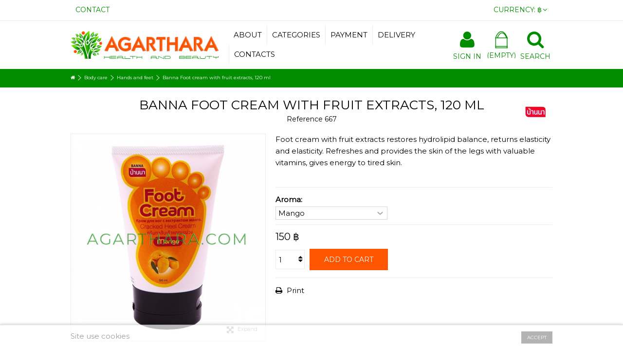

--- FILE ---
content_type: text/html; charset=utf-8
request_url: https://agarthara.com/hands-and-feet/420-banna-foot-cream-with-fruit-extracts-120-ml.html
body_size: 13859
content:
<!DOCTYPE HTML> <!--[if lt IE 7]><html class="no-js lt-ie9 lt-ie8 lt-ie7" lang="en-us"><![endif]--> <!--[if IE 7]><html class="no-js lt-ie9 lt-ie8 ie7" lang="en-us"><![endif]--> <!--[if IE 8]><html class="no-js lt-ie9 ie8" lang="en-us"><![endif]--> <!--[if gt IE 8]><html class="no-js ie9" lang="en-us"><![endif]--><html lang="en-us"><head><meta charset="utf-8" /><title>Banna Foot cream with fruit extracts, 120 ml - Agarthara Health Shop</title><meta name="description" content="Foot cream with fruit extracts restores hydrolipid balance, returns elasticity and elasticity. Refreshes and provides the skin of the legs with valuable vitamins, gives energy to tired skin. " /><meta name="generator" content="PrestaShop" /><meta name="robots" content="index,follow" /><meta name="viewport" content="initial-scale=1,user-scalable=no,maximum-scale=1,width=device-width"><meta name="apple-mobile-web-app-capable" content="yes" /><link rel="icon" type="image/vnd.microsoft.icon" href="/img/favicon.ico?1671963228" /><link rel="shortcut icon" type="image/x-icon" href="/img/favicon.ico?1671963228" /><link rel="apple-touch-icon-precomposed" sizes="57x57" href="apple-touch-icon-57x57.png" /><link rel="apple-touch-icon-precomposed" sizes="114x114" href="apple-touch-icon-114x114.png" /><link rel="apple-touch-icon-precomposed" sizes="72x72" href="apple-touch-icon-72x72.png" /><link rel="apple-touch-icon-precomposed" sizes="144x144" href="apple-touch-icon-144x144.png" /><link rel="apple-touch-icon-precomposed" sizes="60x60" href="apple-touch-icon-60x60.png" /><link rel="apple-touch-icon-precomposed" sizes="120x120" href="apple-touch-icon-120x120.png" /><link rel="apple-touch-icon-precomposed" sizes="76x76" href="apple-touch-icon-76x76.png" /><link rel="apple-touch-icon-precomposed" sizes="152x152" href="apple-touch-icon-152x152.png" /><link rel="icon" type="image/png" href="/img/favicon-196x196.png" sizes="196x196" /><link rel="icon" type="image/png" href="/img/favicon-96x96.png" sizes="96x96" /><link rel="icon" type="image/png" href="/img/favicon-32x32.png" sizes="32x32" /><link rel="icon" type="image/png" href="/img/favicon-16x16.png" sizes="16x16" /><link rel="icon" type="image/png" href="/img/favicon-128.png" sizes="128x128" /><link rel="manifest" href="/img/manifest.json"><meta name="msapplication-TileColor" content="#008D00 /><meta name="msapplication-TileImage" content="/img/mstile-144x144.png" /><meta name="msapplication-square70x70logo" content="/img/mstile-70x70.png" /><meta name="msapplication-square150x150logo" content="/img/mstile-150x150.png" /><meta name="msapplication-wide310x150logo" content="/img/mstile-310x150.png" /><meta name="msapplication-square310x310logo" content="/img/mstile-310x310.png" /><link rel="stylesheet" href="https://agarthara.com/themes/warehouse/cache/v_358_5625e4982700a79e18a78c0cdfe95e54_all.css" type="text/css" media="all" /><link rel="stylesheet" href="https://agarthara.com/themes/warehouse/cache/v_358_7594188f31029956b79080dad68c59f6_print.css" type="text/css" media="print" /> <link rel="alternate" type="application/rss+xml" title="Banna Foot cream with fruit extracts, 120 ml - Agarthara Health Shop" href="https://agarthara.com/modules/feeder/rss.php?id_category=49&amp;orderby=date_add&amp;orderway=desc" /><link rel="stylesheet" href="https://fonts.googleapis.com/css?family=Montserrat:400" type="text/css" media="all" /> <!--[if lt IE 9]> 
<script src="https://oss.maxcdn.com/libs/html5shiv/3.7.0/html5shiv.js"></script> 
<script src="https://oss.maxcdn.com/libs/respond.js/1.3.0/respond.min.js"></script> <![endif]--> <!--[if lte IE 9]> 
<script src="https://agarthara.com/themes/warehouse/js/flexibility.js"></script> <![endif]--><meta property="og:title" content="Banna Foot cream with fruit extracts, 120 ml - Agarthara Health Shop"/><meta property="og:url" content="http://agarthara.com/hands-and-feet/420-banna-foot-cream-with-fruit-extracts-120-ml.html"/><meta property="og:site_name" content="Agarthara Health Shop"/><meta property="og:description" content="Foot cream with fruit extracts restores hydrolipid balance, returns elasticity and elasticity. Refreshes and provides the skin of the legs with valuable vitamins, gives energy to tired skin. "><meta property="og:type" content="product"><meta property="og:image" content="https://agarthara.com/709-large_default/banna-foot-cream-with-fruit-extracts-120-ml.jpg"></head><body id="product" class="not-index product product-420 product-banna-foot-cream-with-fruit-extracts-120-ml category-49 category-hands-and-feet hide-left-column hide-right-column lang_en "><div id="page"><div class="header-container inline-header alt-cart"> <header id="header"><div class="banner"><div class="container"><div class="row"></div></div></div><div class="nav"><div class="container"><div class="row"> <nav><div id="currencies-block-top"><form id="setCurrency" action="/hands-and-feet/420-banna-foot-cream-with-fruit-extracts-120-ml.html" method="post"><div class="current"><div> <input type="hidden" name="id_currency" id="id_currency" value=""/> <input type="hidden" name="SubmitCurrency" value="" /> <span class="cur-label">Currency:</span> ฿</div></div><ul id="first-currencies" class="currencies_ul toogle_content"><li class="selected"> <a href="javascript:setCurrency(4);" rel="nofollow" title="Baht (THB)"> ฿ - THB </a></li><li > <a href="javascript:setCurrency(1);" rel="nofollow" title="Dollar (USD)"> $ - USD </a></li><li > <a href="javascript:setCurrency(2);" rel="nofollow" title="Euro (EUR)"> € - EUR </a></li><li > <a href="javascript:setCurrency(5);" rel="nofollow" title="Pound (GBP)"> £ - GBP </a></li></ul></form></div><ul id="header_links" class="clearfix"><li id="header_link_contact"><a href="https://agarthara.com/contact-us" title="Contact">Contact</a></li></ul> </nav></div></div></div><div><div class="container container-header"><div id="desktop-header" class="desktop-header"><div class="row header-aligned-left"><div class="inline-table"><div class="inline-row"><div class="inline-cell display-menu"><div class="inline-cell-table"><div id="header_logo"> <a href="https://agarthara.com/" title="Agarthara Health Shop"> <img class="logo img-responsive replace-2xlogo" src="https://agarthara.com/img/asia-cosmetics-shop-logo-1512289414.jpg" width="333" height="63" alt="Agarthara Health Shop" /> </a></div><div class="iqitmegamenu-wrapper col-xs-12 cbp-hor-width-1 clearfix"><div id="iqitmegamenu-horizontal" class="iqitmegamenu cbp-sticky-transparent" role="navigation"><div class="container"> <nav id="cbp-hrmenu" class="cbp-hrmenu cbp-horizontal cbp-hrsub-narrow cbp-hrsub-wide cbp-fade cbp-submenu-notarrowed cbp-submenu-notarrowed "><ul><li class="cbp-hrmenu-tab cbp-hrmenu-tab-9 "> <a href="https://agarthara.com/content/4-about-us" ><span class="cbp-tab-title"> ABOUT</span> </a></li><li class="cbp-hrmenu-tab cbp-hrmenu-tab-8 "> <a role="button" class="cbp-empty-mlink"><span class="cbp-tab-title"> CATEGORIES <i class="icon-angle-down cbp-submenu-aindicator"></i></span> <span class="cbp-triangle-container"><span class="cbp-triangle-top"></span><span class="cbp-triangle-top-back"></span></span> </a><div class="cbp-hrsub col-xs-3"><div class="cbp-hrsub-inner"><div class="row menu_row menu-element first_rows menu-element-id-13"><div class="col-xs-4 cbp-menu-column cbp-menu-element menu-element-id-14 " ><div class="cbp-menu-column-inner"><div class="row cbp-categories-row"><div class="col-xs-12"> <a href="https://agarthara.com/37-body-care" class="cbp-column-title cbp-category-title">Body care</a><ul class="cbp-links cbp-category-tree"><li ><div class="cbp-category-link-w"> <a href="https://agarthara.com/42-body-scrub">Body scrub</a></div></li><li ><div class="cbp-category-link-w"> <a href="https://agarthara.com/44-shower-gel-and-cream">Shower gel and cream</a></div></li><li ><div class="cbp-category-link-w"> <a href="https://agarthara.com/45-cream-and-lotion">Cream and lotion </a></div></li><li ><div class="cbp-category-link-w"> <a href="https://agarthara.com/49-hands-and-feet">Hands and feet</a></div></li><li ><div class="cbp-category-link-w"> <a href="https://agarthara.com/60-massage-oil">Massage Oil</a></div></li><li ><div class="cbp-category-link-w"> <a href="https://agarthara.com/61-aroma-oil">Aroma Oil</a></div></li></ul></div></div></div></div><div class="col-xs-4 cbp-menu-column cbp-menu-element menu-element-id-15 " ><div class="cbp-menu-column-inner"><div class="row cbp-categories-row"><div class="col-xs-12"> <a href="https://agarthara.com/34-hair-care" class="cbp-column-title cbp-category-title">Hair care</a><ul class="cbp-links cbp-category-tree"><li ><div class="cbp-category-link-w"> <a href="https://agarthara.com/46-shampoo-conditioner">Shampoo & Conditioner</a></div></li><li ><div class="cbp-category-link-w"> <a href="https://agarthara.com/47-mask-and-serum">Mask and Serum </a></div></li></ul></div></div></div></div><div class="col-xs-4 cbp-menu-column cbp-menu-element menu-element-id-16 " ><div class="cbp-menu-column-inner"><div class="row cbp-categories-row"><div class="col-xs-12"> <a href="https://agarthara.com/23-facial-care" class="cbp-column-title cbp-category-title">Facial care</a><ul class="cbp-links cbp-category-tree"><li ><div class="cbp-category-link-w"> <a href="https://agarthara.com/27-snail-cream">Snail Cream</a></div></li><li ><div class="cbp-category-link-w"> <a href="https://agarthara.com/26-acne">Acne</a></div></li><li ><div class="cbp-category-link-w"> <a href="https://agarthara.com/43-whitening">Whitening</a></div></li><li ><div class="cbp-category-link-w"> <a href="https://agarthara.com/25-facial-scrub-and-mask">Facial scrub and mask</a></div></li><li ><div class="cbp-category-link-w"> <a href="https://agarthara.com/65-natural-aloe-cream">Natural Aloe Cream</a></div></li></ul></div></div></div></div></div><div class="row menu_row menu-element first_rows menu-element-id-17"><div class="col-xs-4 cbp-menu-column cbp-menu-element menu-element-id-19 " ><div class="cbp-menu-column-inner"><div class="row cbp-categories-row"><div class="col-xs-12"> <a href="https://agarthara.com/14-health" class="cbp-column-title cbp-category-title">Health</a><ul class="cbp-links cbp-category-tree"><li ><div class="cbp-category-link-w"> <a href="https://agarthara.com/31-thai-balms">Thai balms</a></div></li><li ><div class="cbp-category-link-w"> <a href="https://agarthara.com/40-noni-juice">Noni juice</a></div></li><li ><div class="cbp-category-link-w"> <a href="https://agarthara.com/56-healing-ointments-and-tinctures">Healing ointments and tinctures</a></div></li><li ><div class="cbp-category-link-w"> <a href="https://agarthara.com/57-means-for-cold-and-cough-inhalers">Means for cold and cough, inhalers</a></div></li></ul></div></div></div></div><div class="col-xs-4 cbp-menu-column cbp-menu-element menu-element-id-20 " ><div class="cbp-menu-column-inner"><div class="row cbp-categories-row"><div class="col-xs-12"> <a href="https://agarthara.com/41-women-s-secrets" class="cbp-column-title cbp-category-title">Women's secrets</a><ul class="cbp-links cbp-category-tree"><li ><div class="cbp-category-link-w"> <a href="https://agarthara.com/63-slimming">Slimming</a></div></li><li ><div class="cbp-category-link-w"> <a href="https://agarthara.com/64-intimate-beauty-of-women">Intimate beauty of women</a></div></li></ul></div></div></div></div><div class="col-xs-4 cbp-menu-column cbp-menu-element menu-element-id-21 " ><div class="cbp-menu-column-inner"><div class="row cbp-categories-row"><div class="col-xs-12"> <a href="https://agarthara.com/21-toiletries-toothpaste" class="cbp-column-title cbp-category-title">Toiletries, toothpaste</a><ul class="cbp-links cbp-category-tree"><li ><div class="cbp-category-link-w"> <a href="https://agarthara.com/50-toothpaste">Toothpaste</a></div></li><li ><div class="cbp-category-link-w"> <a href="https://agarthara.com/51-deodorants">Deodorants</a></div></li><li ><div class="cbp-category-link-w"> <a href="https://agarthara.com/52-natural-soap-cleansing-foam">Natural soap, cleansing foam</a></div></li></ul></div></div></div></div></div><div class="row menu_row menu-element first_rows menu-element-id-18"><div class="col-xs-4 cbp-menu-column cbp-menu-element menu-element-id-22 " ><div class="cbp-menu-column-inner"><div class="row cbp-categories-row"><div class="col-xs-12"> <a href="https://agarthara.com/39-cooking" class="cbp-column-title cbp-category-title">Cooking</a><ul class="cbp-links cbp-category-tree"><li ><div class="cbp-category-link-w"> <a href="https://agarthara.com/54-indian-food">Indian food</a></div></li><li ><div class="cbp-category-link-w"> <a href="https://agarthara.com/55-thai-food">Thai food</a></div></li></ul></div></div></div></div><div class="col-xs-4 cbp-menu-column cbp-menu-element menu-element-id-23 " ><div class="cbp-menu-column-inner"><div class="row cbp-categories-row"><div class="col-xs-12"> <a href="https://agarthara.com/62-natural-cold-pressed-coconut-oil" class="cbp-column-title cbp-category-title">Natural cold pressed coconut oil</a></div></div></div></div><div class="col-xs-4 cbp-menu-column cbp-menu-element menu-element-id-24 " ><div class="cbp-menu-column-inner"><div class="row cbp-categories-row"><div class="col-xs-12"> <a href="https://agarthara.com/15-tea-coffee" class="cbp-column-title cbp-category-title">Tea, coffee</a></div></div></div></div></div></div></div></li><li class="cbp-hrmenu-tab cbp-hrmenu-tab-10 "> <a href="https://agarthara.com/content/5-secure-payment" ><span class="cbp-tab-title"> PAYMENT</span> </a></li><li class="cbp-hrmenu-tab cbp-hrmenu-tab-11 "> <a href="https://agarthara.com/content/1-delivery" ><span class="cbp-tab-title"> DELIVERY</span> </a></li><li class="cbp-hrmenu-tab cbp-hrmenu-tab-12 "> <a href="/contact-us" ><span class="cbp-tab-title"> Contacts</span> </a></li></ul> </nav></div><div id="iqitmegamenu-mobile"><div id="iqitmegamenu-shower" class="clearfix"><div class="container"><div class="iqitmegamenu-icon"><i class="icon-reorder"></i></div> <span>Menu</span></div></div><div class="cbp-mobilesubmenu"><div class="container"><ul id="iqitmegamenu-accordion" class="cbp-spmenu cbp-spmenu-vertical cbp-spmenu-left"><li id="cbp-close-mobile"><i class="icon-chevron-left"></i> Hide</li><li><a href="https://agarthara.com/14-health" title="Health">Health</a><ul><li><a href="https://agarthara.com/31-thai-balms" title="Thai balms">Thai balms</a></li><li><a href="https://agarthara.com/40-noni-juice" title="Noni juice">Noni juice</a></li><li><a href="https://agarthara.com/56-healing-ointments-and-tinctures" title="Healing ointments and tinctures">Healing ointments and tinctures</a></li><li><a href="https://agarthara.com/57-means-for-cold-and-cough-inhalers" title="Means for cold and cough, inhalers">Means for cold and cough, inhalers</a></li></ul></li><li><a href="https://agarthara.com/21-toiletries-toothpaste" title="Toiletries, toothpaste">Toiletries, toothpaste</a><ul><li><a href="https://agarthara.com/50-toothpaste" title="Toothpaste">Toothpaste</a></li><li><a href="https://agarthara.com/51-deodorants" title="Deodorants">Deodorants</a></li><li><a href="https://agarthara.com/52-natural-soap-cleansing-foam" title="Natural soap, cleansing foam">Natural soap, cleansing foam</a></li></ul></li><li><a href="https://agarthara.com/37-body-care" title="Body care">Body care</a><ul><li><a href="https://agarthara.com/42-body-scrub" title="Body scrub">Body scrub</a></li><li><a href="https://agarthara.com/44-shower-gel-and-cream" title="Shower gel and cream">Shower gel and cream</a></li><li><a href="https://agarthara.com/45-cream-and-lotion" title="Cream and lotion ">Cream and lotion </a></li><li><a href="https://agarthara.com/49-hands-and-feet" title="Hands and feet">Hands and feet</a></li><li><a href="https://agarthara.com/60-massage-oil" title="Massage Oil">Massage Oil</a></li><li><a href="https://agarthara.com/61-aroma-oil" title="Aroma Oil">Aroma Oil</a></li></ul></li><li><a href="https://agarthara.com/15-tea-coffee" title="Tea, coffee">Tea, coffee</a></li><li><a href="https://agarthara.com/41-women-s-secrets" title="Women's secrets">Women's secrets</a><ul><li><a href="https://agarthara.com/63-slimming" title="Slimming">Slimming</a></li><li><a href="https://agarthara.com/64-intimate-beauty-of-women" title="Intimate beauty of women">Intimate beauty of women</a></li></ul></li><li><a href="https://agarthara.com/39-cooking" title="Cooking">Cooking</a><ul><li><a href="https://agarthara.com/54-indian-food" title="Indian food">Indian food</a></li><li><a href="https://agarthara.com/55-thai-food" title="Thai food">Thai food</a></li></ul></li></ul></div></div><div id="cbp-spmenu-overlay" class="cbp-spmenu-overlay"></div></div></div></div></div></div><div class="displayTop inline-cell"><div class="iqit-search-shower"><div class="iqit-search-shower-i"><i class="icon icon-search"></i>Search</div><div id="search_block_top" class="search_block_top issearchcontent iqit-search-c" ><form method="get" action="//agarthara.com/search" id="searchbox"> <input type="hidden" name="controller" value="search" /> <input type="hidden" name="orderby" value="position" /> <input type="hidden" name="orderway" value="desc" /><div class="search_query_container "> <input type="hidden" name="search-cat-select" value="0" class="search-cat-select" /> <input class="search_query form-control" type="text" id="search_query_top" name="search_query" placeholder="Search" value="" /> <button type="submit" name="submit_search" class="button-search"> <span>Search</span> </button></div></form></div></div><div id="shopping_cart_container" class="col-xs-12 col-sm-4 clearfix"><div class="shopping_cart"> <a href="https://agarthara.com/quick-order" title="View my shopping cart" rel="nofollow"> <span class="cart_name">Cart</span><div class="more_info"> <span class="ajax_cart_quantity unvisible">0</span> <span class="ajax_cart_product_txt unvisible">Product:</span> <span class="ajax_cart_product_txt_s unvisible">Products:</span> <span class="ajax_cart_total unvisible"> </span> <span class="ajax_cart_no_product">(empty)</span></div> </a><div class="cart_block block exclusive"><div class="block_content"><div class="cart_block_list"><p class="cart_block_no_products"> No products</p><div class="cart-prices"><div class="cart-prices-line first-line"> <span class="price cart_block_shipping_cost ajax_cart_shipping_cost unvisible"> To be determined </span> <span class="unvisible"> Shipping </span></div><div class="cart-prices-line last-line"> <span class="price cart_block_total ajax_block_cart_total">0 ฿</span> <span>Total</span></div></div><p class="cart-buttons"> <a id="button_order_cart" class="btn btn-default button button-medium" href="https://agarthara.com/quick-order" title="Check out" rel="nofollow"> <span> Check out<i class="icon-chevron-right right"></i> </span> </a></p></div></div></div></div></div><div id="layer_cart"><div class="layer_cart_title col-xs-12"><h5> <i class="icon-check"></i> Product successfully added to your shopping cart</h5></div><div class="clearfix" ><div class="layer_cart_product col-xs-12 col-md-6"> <span class="cross" title="Close window"></span><div class="product-image-container layer_cart_img"></div><div class="layer_cart_product_info"> <span id="layer_cart_product_title" class="product-name"></span> <span id="layer_cart_product_attributes"></span><div> Quantity <span id="layer_cart_product_quantity"></span></div><div> <strong>Total <span id="layer_cart_product_price"></span></strong></div></div></div><div class="layer_cart_cart col-xs-12 col-md-6"><h5 class="overall_cart_title"> <span class="ajax_cart_product_txt_s unvisible"> There are <span class="ajax_cart_quantity">0</span> items in your cart. </span> <span class="ajax_cart_product_txt "> There is 1 item in your cart. </span></h5><div class="layer_cart_row"> Total products <span class="ajax_block_products_total"> </span></div><div class="layer_cart_row ajax_shipping-container"> <strong class="dark unvisible"> Total shipping&nbsp; </strong> <span class="ajax_cart_shipping_cost unvisible"> To be determined </span></div><div class="layer_cart_row"> <strong> Total <span class="ajax_block_cart_total"> </span> </strong></div></div></div><div class="button-container clearfix"><div class="pull-right"> <span class="continue btn btn-default" title="Continue shopping"> <span> <i class="icon-chevron-left left"></i> Continue shopping </span> </span> <a class="btn btn-default button button-medium" href="https://agarthara.com/quick-order" title="Proceed to checkout" rel="nofollow"> <span> Proceed to checkout <i class="icon-chevron-right right"></i> </span> </a></div></div><div class="crossseling"></div></div><div class="layer_cart_overlay"></div><div class="header_user_info col-xs-12 col-sm-4"> <a class="login" href="https://agarthara.com/my-account" rel="nofollow" title="Login to your customer account"> <i class="icon-signin"></i> Sign in </a></div></div></div></div></div></div><div class="mobile-condensed-header mobile-style mobile-style1 "><div id="mh-sticky" class="not-sticked"><div class="mobile-main-wrapper"><div class="mobile-main-bar"><div class="mh-button mh-menu"> <span id="mh-menu"><i class="icon-reorder mh-icon"></i></span></div><div class="mh-button mh-search"> <span id="mh-search" data-mh-search="1"><i class="icon-search mh-icon"></i></span></div><div class="mobile-h-logo"> <a href="https://agarthara.com/" title="Agarthara Health Shop"> <img class="logo img-responsive replace-2xlogo" src="https://agarthara.com/img/asia-cosmetics-shop-logo-1512289414.jpg" width="333" height="63" alt="Agarthara Health Shop" /> </a></div><div class="mh-button mh-user"> <span id="mh-user"><i class="icon-user mh-icon "></i></span><div class="mh-drop"><p>Please login or create account</p><ul><li><a href="https://agarthara.com/my-account" title="Log in" rel="nofollow">Log in/Create account</a></li></ul></div></div><div id="mh-cart-wrapper" class="mh-button mh-cart"> <span id="mh-cart"> <i class="icon-shopping-cart mh-icon "></i> </span></div></div></div><div class="mh-dropdowns"><div class="mh-drop mh-search-drop"><div class="search_block_top mh-search-module"><form method="get" action="//agarthara.com/search"> <input type="hidden" name="controller" value="search" /> <input type="hidden" name="orderby" value="position" /> <input type="hidden" name="orderway" value="desc" /><div class="search_query_container "> <input type="hidden" name="search-cat-select" value="0" class="search-cat-select" /><input class="search_query form-control" type="text" name="search_query" placeholder="Search" value="" /></div> <button type="submit" name="submit_search" class="button-search"> <span>Search</span> </button></form></div></div></div></div></div></div></div><div class="fw-pseudo-wrapper"><div class="desktop-header"></div></div> </header></div><div class="breadcrumb clearfix fullwidth-breadcrumb"><div class="container"><ol class="breadcrumb" itemscope itemtype="http://schema.org/BreadcrumbList"><li itemprop="itemListElement" itemscope itemtype="http://schema.org/ListItem"> <a href="https://agarthara.com/" title="Home Page" itemprop="item"> <span itemprop="name"><i class="icon-home"></i></span> </a><meta itemprop="position" content="1" /></li><li itemprop="itemListElement" itemscope itemtype="http://schema.org/ListItem"> <a href="https://agarthara.com/37-body-care" itemprop="item"> <span itemprop="name">Body care</span> </a><meta itemprop="position" content="2" /></li><li itemprop="itemListElement" itemscope itemtype="http://schema.org/ListItem"> <a href="https://agarthara.com/49-hands-and-feet" itemprop="item"> <span itemprop="name">Hands and feet</span> </a><meta itemprop="position" content="3" /></li><li itemprop="itemListElement" itemscope itemtype="http://schema.org/ListItem"> <span itemprop="name">Banna Foot cream with fruit extracts, 120 ml</span><meta itemprop="position" content="4" /></li></ol></div></div><div class="columns-container"><div id="columns" class="container"><div class="fw-pseudo-wrapper"></div><div class="row content-inner"><div id="center_column" class="center_column col-xs-12 col-sm-12 col-sm-push-0"><div itemscope itemtype="https://schema.org/Product"><meta itemprop="url" content="https://agarthara.com/hands-and-feet/420-banna-foot-cream-with-fruit-extracts-120-ml.html"><div class="primary_block row"><div class="col-xs-12"><div class="product-title product-title-center "><h1 itemprop="name" class="page-heading">Banna Foot cream with fruit extracts, 120 ml</h1><a href="https://agarthara.com/11_thailand-banna" title="All products of this manufacturer"> <span itemprop="brand" style="display: none">Thailand , Banna</span> <img class="imglog" alt="Thailand , Banna" src="https://agarthara.com/img/m/11-mf_image2.jpg" /></a><p id="product_reference"> <label>Reference </label> <span class="editable" itemprop="sku" content="667"></span></p><p id="product_condition"> <label>Condition: </label><link itemprop="itemCondition" href="https://schema.org/NewCondition"/> <span class="editable">New product</span></p></div></div><div class="pb-left-column col-xs-12 col-md-5 col-lg-5 "><div id="all-images-ww"><div id="all-images-wrapper" class="left-thumbs-table"><div id="closezoom"><i class="icon icon-close"></i></div><div id="taptozoom"> <button class="btn btn-default button button-medium exclusive"> <span> Tap or hover to zoom </span> </button></div><div id="image-block" class="clearfix"> <button type="button" data-role="next" class="slick-next slick-arrow" aria-label="Next" role="button" style="display: block;">Next</button> <button type="button" data-role="prev" class="slick-prev slick-arrow" aria-label="Previous" role="button" style="display: block;">Previous</button> <span id="view_full_size" class="easyzoom easyzoom--overlay easyzoom--with-thumbnails"> <img id="bigpic" itemprop="image" src="https://agarthara.com/709-large_default/banna-foot-cream-with-fruit-extracts-120-ml.jpg" title="Banna Foot cream with fruit extracts, 120 ml" alt="Banna Foot cream with fruit extracts, 120 ml" width="398" height="425"/> </span> <span id="view_full_size_button" class="span_link circle-rounded-ui"> <i class="icon icon-arrows-alt"></i> <span>Expand</span> </span></div><div id="views_block" class="clearfix "><div id="thumbs_list"><ul id="thumbs_list_frame"><li id="thumbnail_708"> <a href="https://agarthara.com/708-thickbox_default/banna-foot-cream-with-fruit-extracts-120-ml.jpg" data-fancybox-group="other-views" class="fancybox" title="Banna Foot cream with fruit extracts, 120 ml"> <img class="img-responsive" id="thumb_708" src="https://agarthara.com/708-small_default/banna-foot-cream-with-fruit-extracts-120-ml.jpg" alt="Banna Foot cream with fruit extracts, 120 ml" title="Banna Foot cream with fruit extracts, 120 ml" itemprop="image" height="100" width="100" /> </a></li><li id="thumbnail_709"> <a href="https://agarthara.com/709-thickbox_default/banna-foot-cream-with-fruit-extracts-120-ml.jpg" data-fancybox-group="other-views" class="fancybox shown" title="Banna Foot cream with fruit extracts, 120 ml"> <img class="img-responsive" id="thumb_709" src="https://agarthara.com/709-small_default/banna-foot-cream-with-fruit-extracts-120-ml.jpg" alt="Banna Foot cream with fruit extracts, 120 ml" title="Banna Foot cream with fruit extracts, 120 ml" itemprop="image" height="100" width="100" /> </a></li><li id="thumbnail_710"> <a href="https://agarthara.com/710-thickbox_default/banna-foot-cream-with-fruit-extracts-120-ml.jpg" data-fancybox-group="other-views" class="fancybox" title="Banna Foot cream with fruit extracts, 120 ml"> <img class="img-responsive" id="thumb_710" src="https://agarthara.com/710-small_default/banna-foot-cream-with-fruit-extracts-120-ml.jpg" alt="Banna Foot cream with fruit extracts, 120 ml" title="Banna Foot cream with fruit extracts, 120 ml" itemprop="image" height="100" width="100" /> </a></li><li id="thumbnail_711"> <a href="https://agarthara.com/711-thickbox_default/banna-foot-cream-with-fruit-extracts-120-ml.jpg" data-fancybox-group="other-views" class="fancybox" title="Banna Foot cream with fruit extracts, 120 ml"> <img class="img-responsive" id="thumb_711" src="https://agarthara.com/711-small_default/banna-foot-cream-with-fruit-extracts-120-ml.jpg" alt="Banna Foot cream with fruit extracts, 120 ml" title="Banna Foot cream with fruit extracts, 120 ml" itemprop="image" height="100" width="100" /> </a></li><li id="thumbnail_712"> <a href="https://agarthara.com/712-thickbox_default/banna-foot-cream-with-fruit-extracts-120-ml.jpg" data-fancybox-group="other-views" class="fancybox" title="Banna Foot cream with fruit extracts, 120 ml"> <img class="img-responsive" id="thumb_712" src="https://agarthara.com/712-small_default/banna-foot-cream-with-fruit-extracts-120-ml.jpg" alt="Banna Foot cream with fruit extracts, 120 ml" title="Banna Foot cream with fruit extracts, 120 ml" itemprop="image" height="100" width="100" /> </a></li><li id="thumbnail_713"> <a href="https://agarthara.com/713-thickbox_default/banna-foot-cream-with-fruit-extracts-120-ml.jpg" data-fancybox-group="other-views" class="fancybox" title="Banna Foot cream with fruit extracts, 120 ml"> <img class="img-responsive" id="thumb_713" src="https://agarthara.com/713-small_default/banna-foot-cream-with-fruit-extracts-120-ml.jpg" alt="Banna Foot cream with fruit extracts, 120 ml" title="Banna Foot cream with fruit extracts, 120 ml" itemprop="image" height="100" width="100" /> </a></li><li id="thumbnail_716"> <a href="https://agarthara.com/716-thickbox_default/banna-foot-cream-with-fruit-extracts-120-ml.jpg" data-fancybox-group="other-views" class="fancybox" title="Banna Foot cream with fruit extracts, 120 ml"> <img class="img-responsive" id="thumb_716" src="https://agarthara.com/716-small_default/banna-foot-cream-with-fruit-extracts-120-ml.jpg" alt="Banna Foot cream with fruit extracts, 120 ml" title="Banna Foot cream with fruit extracts, 120 ml" itemprop="image" height="100" width="100" /> </a></li><li id="thumbnail_717"> <a href="https://agarthara.com/717-thickbox_default/banna-foot-cream-with-fruit-extracts-120-ml.jpg" data-fancybox-group="other-views" class="fancybox" title="Banna Foot cream with fruit extracts, 120 ml"> <img class="img-responsive" id="thumb_717" src="https://agarthara.com/717-small_default/banna-foot-cream-with-fruit-extracts-120-ml.jpg" alt="Banna Foot cream with fruit extracts, 120 ml" title="Banna Foot cream with fruit extracts, 120 ml" itemprop="image" height="100" width="100" /> </a></li></ul></div></div></div></div><p class="resetimg clear no-print"> <span id="wrapResetImages" style="display: none;"> <a href="https://agarthara.com/hands-and-feet/420-banna-foot-cream-with-fruit-extracts-120-ml.html" data-id="resetImages"> <i class="icon-repeat"></i> Display all pictures </a> </span></p></div><div class="pb-center-column col-xs-12 col-md-7 col-lg-7"><div id="short_description_block"><div id="short_description_content" class="rte align_justify" itemprop="description"><p>Foot cream with fruit extracts restores hydrolipid balance, returns elasticity and elasticity. Refreshes and provides the skin of the legs with valuable vitamins, gives energy to tired skin.</p><p></p></div><p class="buttons_bottom_block"> <a href="#descriptionContent" class="btn btn-default"> More details </a></p></div><p id="availability_statut" style="display: none;"> <span id="availability_value" class="label label-warning">This product is no longer in stock</span></p><p id="availability_date" style="display: none;"> <span id="availability_date_label">Availability date:</span> <span id="availability_date_value"></span></p><div id="oosHook"></div><form id="buy_block" action="https://agarthara.com/cart" method="post"><p class="hidden"> <input type="hidden" name="token" value="7e98b43c7983dc8f122cd21cfde2977b" /> <input type="hidden" name="id_product" value="420" id="product_page_product_id" /> <input type="hidden" name="add" value="1" /> <input type="hidden" name="id_product_attribute" id="idCombination" value="" /></p><div class="box-info-product"><div class="product_attributes clearfix"><div id="attributes"><div class="clearfix"></div><fieldset class="attribute_fieldset"> <label class="attribute_label" for="group_4">Aroma:&nbsp;</label><div class="attribute_list"> <select name="group_4" id="group_4" class="form-control attribute_select no-print"><option value="25" title="Coconut">Coconut</option><option value="26" title="Pineapple">Pineapple</option><option value="27" selected="selected" title="Mango">Mango</option><option value="28" title="Mangosteen">Mangosteen</option><option value="29" title="Aloe Vera">Aloe Vera</option><option value="34" title="Noni">Noni</option><option value="42" title="Banana">Banana</option> </select></div></fieldset></div></div><div class="box-cart-bottom clearfix "><div class="content_prices clearfix"><div class="price"><p class="our_price_display" itemprop="offers" itemscope itemtype="https://schema.org/Offer"><span id="our_price_display" class="price" itemprop="price" content="150">150 ฿</span><meta itemprop="priceCurrency" content="THB" /></p><p id="old_price" class="hidden"><span id="old_price_display"><span class="price"></span></span></p></div><p id="reduction_percent" style="display:none;"><span id="reduction_percent_display"></span></p><p id="reduction_amount" style="display:none"><span id="reduction_amount_display"></span></p><div class="clear"></div></div><div id="quantity_wanted_p"><div class="quantity-input-wrapper"> <input type="text" name="qty" id="quantity_wanted" class="text" value="1" /> <a href="#" data-field-qty="qty" class="transition-300 product_quantity_down"> <span><i class="icon-caret-down"></i></span> </a> <a href="#" data-field-qty="qty" class="transition-300 product_quantity_up "> <span><i class="icon-caret-up"></i></span> </a></div> <span class="clearfix"></span></div><div class="add_to_cart_container "><p id="add_to_cart" class="buttons_bottom_block no-print"> <button type="submit" name="Submit" class="exclusive"> <span>Add to cart</span> </button></p></div><p id="minimal_quantity_wanted_p" style="display: none;"> The minimum purchase order quantity for the product is <b id="minimal_quantity_label">1</b></div></div><div class="more_buttons_bottom_block no-print"><div class="additional_button no-print"> <a href="javascript:print();" class="print"> Print </a></div><div class="additional_button"><div class="addthis_sharing_toolbox"></div></div>  </div></form></div></div> <a name="descriptionContent"></a><a name="tabs-ett"></a><div class="product-tabs-container"><ul class="nav nav-tabs pr-nav-tabs"><li><a href="#descriptionTab" data-toggle="tab">More info</a></li><li><a href="#reviewsTab" data-toggle="tab" id="tab_reviews_link">Reviews</a></li></ul><div class="tab-content pr-tab-content"> <section class="page-product-box tab-pane fade" id="descriptionTab"><div class="rte"><p>Thai foot cream from Banna intensively moisturizes and soothes the skin of the legs, promotes the regeneration of tissues and the healing of cracks and small wounds, eliminates the peeling of the skin, and also allows you to get rid of calluses and corns.</p><p>&nbsp; Application: Apply the cream to the clean skin of the feet at any time as needed.</p></div> </section> <section class="page-product-box tab-pane fade" id="reviewsTab"><div id="product_comments_block_tab"><p class="align_center"> <a id="new_comment_tab_btn" class="btn btn-default button button-small open-comment-form" href="#new_comment_form"> <span>Be the first to write your review!</span> </a></p></div> </section><div style="display: none;"><div id="new_comment_form"><form id="id_new_comment_form" action="#"><h2 class="page-subheading"> Write a review</h2><div class="row"><div class="product clearfix col-xs-12 col-sm-6"> <img src="https://agarthara.com/708-medium_default/banna-foot-cream-with-fruit-extracts-120-ml.jpg" height="125" width="125" alt="Banna Foot cream with fruit extracts, 120 ml" /><div class="product_desc"><p class="product_name"> <strong>Banna Foot cream with fruit extracts, 120 ml</strong></p><p>Foot cream with fruit extracts restores hydrolipid balance, returns elasticity and elasticity. Refreshes and provides the skin of the legs with valuable vitamins, gives energy to tired skin.</p><p></p></div></div><div class="new_comment_form_content col-xs-12 col-sm-6"><div id="new_comment_form_error" class="error" style="display: none; padding: 15px 25px"><ul></ul></div><ul id="criterions_list"><li> <label>Quality:</label><div class="star_content"> <input class="star not_uniform" type="radio" name="criterion[1]" value="1" /> <input class="star not_uniform" type="radio" name="criterion[1]" value="2" /> <input class="star not_uniform" type="radio" name="criterion[1]" value="3" /> <input class="star not_uniform" type="radio" name="criterion[1]" value="4" /> <input class="star not_uniform" type="radio" name="criterion[1]" value="5" checked="checked" /></div><div class="clearfix"></div></li></ul> <label for="comment_title"> Title:: <sup class="required">*</sup> </label> <input id="comment_title" name="title" type="text" value=""/> <label for="content"> Comment:: <sup class="required">*</sup> </label><textarea id="content" name="content"></textarea><label> Your name: <sup class="required">*</sup> </label> <input id="commentCustomerName" name="customer_name" type="text" value=""/><div id="new_comment_form_footer"> <input id="id_product_comment_send" name="id_product" type="hidden" value='420' /><p class="fl required"><sup>*</sup> Required fields</p><p class="fr"> <button id="submitNewMessage" name="submitMessage" type="submit" class="btn button button-small"> <span>Submit</span> </button>&nbsp; or&nbsp; <a class="closefb" href="#"> Cancel </a></p><div class="clearfix"></div></div></div></div></form></div></div></div></div><section class="page-product-box flexslider_carousel_block blockproductscategory"><h3 class="productscategory_h3 page-product-heading"> 6 other products in the same category:</h3><div class="block_content"><div id="category_products_slider" ><div class="slick_carousel slick_carousel_defaultp slick_carousel_style " ><div class="ajax_block_product first_item "><div class="product-container"><div class="product-image-container"> <a class="product_img_link" href="https://agarthara.com/hands-and-feet/163-herbal-cream-for-the-hands-and-feet-200-g.html" title="Herbal cream for the hands and feet, 200 g" > <img class="replace-2x img-responsive lazy img_0 img_1e" data-lazy="https://agarthara.com/244-home_default/herbal-cream-for-the-hands-and-feet-200-g.jpg" src="https://agarthara.com/themes/warehouse/img/blank.gif" alt="Herbal cream for hands and feet, 200 g"/> <img class="replace-2x img-responsive lazy img_1 img-rollover" data-rollover="https://agarthara.com/245-home_default/herbal-cream-for-the-hands-and-feet-200-g.jpg" src="https://agarthara.com/themes/warehouse/img/blank.gif" alt="Herbal cream for hands and feet, 200 g"/> </a><div class="product-flags"></div><div class="functional-buttons functional-buttons-grid clearfix"><div class="quickview col-xs-6"> <a class="quick-view" href="https://agarthara.com/hands-and-feet/163-herbal-cream-for-the-hands-and-feet-200-g.html" rel="https://agarthara.com/hands-and-feet/163-herbal-cream-for-the-hands-and-feet-200-g.html" title="Quick view"> Quick view </a></div></div></div><h5 class="product-name-container"> <a class="product-name" href="https://agarthara.com/hands-and-feet/163-herbal-cream-for-the-hands-and-feet-200-g.html" title="Herbal cream for the hands and feet, 200 g" > Herbal cream for the hands and feet, 200 g </a></h5> <span class="product-reference">661</span><div class="content_price"> <span class="price product-price"> 150 ฿ </span></div><div class="comments_note"><div class="star_content empty_comments clearfix"><div class="star"></div><div class="star"></div><div class="star"></div><div class="star"></div><div class="star"></div></div></div><div class="button-container"><div class="pl-quantity-input-wrapper"> <input type="text" name="qty" class="form-control qtyfield quantity_to_cart_163" value="1"/><div class="quantity-input-b-wrapper"> <a href="#" data-field-qty="quantity_to_cart_163" class="transition-300 pl_product_quantity_down"> <span><i class="icon-caret-down"></i></span> </a> <a href="#" data-field-qty="quantity_to_cart_163" class="transition-300 pl_product_quantity_up "> <span><i class="icon-caret-up"></i></span> </a></div></div> <a class="button ajax_add_to_cart_button btn btn-default" href="https://agarthara.com/cart?add=1&amp;id_product=163&amp;token=7e98b43c7983dc8f122cd21cfde2977b" rel="nofollow" title="Add to cart" data-id-product-attribute="0" data-id-product="163" data-minimal_quantity="1"> <span>Add to cart</span> </a></div></div></div><div class="ajax_block_product item "><div class="product-container"><div class="product-image-container"> <a class="product_img_link" href="https://agarthara.com/hands-and-feet/221-cream-for-hands-and-nails-200-ml.html" title="Cream for hands and nails, 200 ml" > <img class="replace-2x img-responsive lazy img_0 img_1e" data-lazy="https://agarthara.com/310-home_default/cream-for-hands-and-nails-200-ml.jpg" src="https://agarthara.com/themes/warehouse/img/blank.gif" alt="Cream for hands and nails, 200 ml"/> <img class="replace-2x img-responsive lazy img_1 img-rollover" data-rollover="https://agarthara.com/311-home_default/cream-for-hands-and-nails-200-ml.jpg" src="https://agarthara.com/themes/warehouse/img/blank.gif" alt="Cream for hands and nails, 200 ml"/> </a><div class="product-flags"></div><div class="functional-buttons functional-buttons-grid clearfix"><div class="quickview col-xs-6"> <a class="quick-view" href="https://agarthara.com/hands-and-feet/221-cream-for-hands-and-nails-200-ml.html" rel="https://agarthara.com/hands-and-feet/221-cream-for-hands-and-nails-200-ml.html" title="Quick view"> Quick view </a></div></div></div><h5 class="product-name-container"> <a class="product-name" href="https://agarthara.com/hands-and-feet/221-cream-for-hands-and-nails-200-ml.html" title="Cream for hands and nails, 200 ml" > Cream for hands and nails, 200 ml </a></h5> <span class="product-reference">662</span><div class="content_price"> <span class="price product-price"> 150 ฿ </span></div><div class="comments_note"><div class="star_content empty_comments clearfix"><div class="star"></div><div class="star"></div><div class="star"></div><div class="star"></div><div class="star"></div></div></div><div class="button-container"><div class="pl-quantity-input-wrapper"> <input type="text" name="qty" class="form-control qtyfield quantity_to_cart_221" value="1"/><div class="quantity-input-b-wrapper"> <a href="#" data-field-qty="quantity_to_cart_221" class="transition-300 pl_product_quantity_down"> <span><i class="icon-caret-down"></i></span> </a> <a href="#" data-field-qty="quantity_to_cart_221" class="transition-300 pl_product_quantity_up "> <span><i class="icon-caret-up"></i></span> </a></div></div> <a class="button ajax_add_to_cart_button btn btn-default" href="https://agarthara.com/cart?add=1&amp;id_product=221&amp;token=7e98b43c7983dc8f122cd21cfde2977b" rel="nofollow" title="Add to cart" data-id-product-attribute="13" data-id-product="221" data-minimal_quantity="1"> <span>Add to cart</span> </a></div></div></div><div class="ajax_block_product item "><div class="product-container"><div class="product-image-container"> <a class="product_img_link" href="https://agarthara.com/hands-and-feet/231-cream-for-the-treatment-of-cracked-heels-50-g.html" title="Cream for the treatment of cracked heels, 50 g" > <img class="replace-2x img-responsive lazy img_0 img_1e" data-lazy="https://agarthara.com/346-home_default/cream-for-the-treatment-of-cracked-heels-50-g.jpg" src="https://agarthara.com/themes/warehouse/img/blank.gif" alt="Cream for the treatment of cracked heels, 50 g"/> <img class="replace-2x img-responsive lazy img_1 img-rollover" data-rollover="https://agarthara.com/324-home_default/cream-for-the-treatment-of-cracked-heels-50-g.jpg" src="https://agarthara.com/themes/warehouse/img/blank.gif" alt="Cream for the treatment of cracked heels, 50 g"/> </a><div class="product-flags"></div><div class="functional-buttons functional-buttons-grid clearfix"><div class="quickview col-xs-6"> <a class="quick-view" href="https://agarthara.com/hands-and-feet/231-cream-for-the-treatment-of-cracked-heels-50-g.html" rel="https://agarthara.com/hands-and-feet/231-cream-for-the-treatment-of-cracked-heels-50-g.html" title="Quick view"> Quick view </a></div></div></div><h5 class="product-name-container"> <a class="product-name" href="https://agarthara.com/hands-and-feet/231-cream-for-the-treatment-of-cracked-heels-50-g.html" title="Cream for the treatment of cracked heels, 50 g" > Cream for the treatment of cracked heels, 50 g </a></h5> <span class="product-reference">663</span><div class="content_price"> <span class="price product-price"> 150 ฿ </span></div><div class="comments_note"><div class="star_content empty_comments clearfix"><div class="star"></div><div class="star"></div><div class="star"></div><div class="star"></div><div class="star"></div></div></div><div class="button-container"><div class="pl-quantity-input-wrapper"> <input type="text" name="qty" class="form-control qtyfield quantity_to_cart_231" value="1"/><div class="quantity-input-b-wrapper"> <a href="#" data-field-qty="quantity_to_cart_231" class="transition-300 pl_product_quantity_down"> <span><i class="icon-caret-down"></i></span> </a> <a href="#" data-field-qty="quantity_to_cart_231" class="transition-300 pl_product_quantity_up "> <span><i class="icon-caret-up"></i></span> </a></div></div> <a class="button ajax_add_to_cart_button btn btn-default" href="https://agarthara.com/cart?add=1&amp;id_product=231&amp;token=7e98b43c7983dc8f122cd21cfde2977b" rel="nofollow" title="Add to cart" data-id-product-attribute="14" data-id-product="231" data-minimal_quantity="1"> <span>Add to cart</span> </a></div></div></div><div class="ajax_block_product item last_item_of_line "><div class="product-container"><div class="product-image-container"> <a class="product_img_link" href="https://agarthara.com/hands-and-feet/249-banna-cream-for-hands-and-nails-leelawadee-rose-jasmine-orchid-200-ml.html" title="Banna Cream for hands and nails Leelawadee, rose, jasmine, orchid, 200 ml" > <img class="replace-2x img-responsive lazy img_0 img_1e" data-lazy="https://agarthara.com/348-home_default/banna-cream-for-hands-and-nails-leelawadee-rose-jasmine-orchid-200-ml.jpg" src="https://agarthara.com/themes/warehouse/img/blank.gif" alt="Banna Cream for hands and nails Leelawadee, rose, jasmine, orchid, 200 ml"/> <img class="replace-2x img-responsive lazy img_1 img-rollover" data-rollover="https://agarthara.com/349-home_default/banna-cream-for-hands-and-nails-leelawadee-rose-jasmine-orchid-200-ml.jpg" src="https://agarthara.com/themes/warehouse/img/blank.gif" alt="Banna Cream for hands and nails Leelawadee, rose, jasmine, orchid, 200 ml"/> </a><div class="product-flags"></div><div class="functional-buttons functional-buttons-grid clearfix"><div class="quickview col-xs-6"> <a class="quick-view" href="https://agarthara.com/hands-and-feet/249-banna-cream-for-hands-and-nails-leelawadee-rose-jasmine-orchid-200-ml.html" rel="https://agarthara.com/hands-and-feet/249-banna-cream-for-hands-and-nails-leelawadee-rose-jasmine-orchid-200-ml.html" title="Quick view"> Quick view </a></div></div></div><h5 class="product-name-container"> <a class="product-name" href="https://agarthara.com/hands-and-feet/249-banna-cream-for-hands-and-nails-leelawadee-rose-jasmine-orchid-200-ml.html" title="Banna Cream for hands and nails Leelawadee, rose, jasmine, orchid, 200 ml" > Banna Cream for hands and nails Leelawadee, rose,... </a></h5> <span class="product-reference">664</span><div class="content_price"> <span class="price product-price"> 150 ฿ </span></div><div class="comments_note"><div class="star_content empty_comments clearfix"><div class="star"></div><div class="star"></div><div class="star"></div><div class="star"></div><div class="star"></div></div></div><div class="button-container"><div class="pl-quantity-input-wrapper"> <input type="text" name="qty" class="form-control qtyfield quantity_to_cart_249" value="1"/><div class="quantity-input-b-wrapper"> <a href="#" data-field-qty="quantity_to_cart_249" class="transition-300 pl_product_quantity_down"> <span><i class="icon-caret-down"></i></span> </a> <a href="#" data-field-qty="quantity_to_cart_249" class="transition-300 pl_product_quantity_up "> <span><i class="icon-caret-up"></i></span> </a></div></div> <a class="button ajax_add_to_cart_button btn btn-default" href="https://agarthara.com/cart?add=1&amp;id_product=249&amp;token=7e98b43c7983dc8f122cd21cfde2977b" rel="nofollow" title="Add to cart" data-id-product-attribute="17" data-id-product="249" data-minimal_quantity="1"> <span>Add to cart</span> </a></div></div></div><div class="ajax_block_product item last_line"><div class="product-container"><div class="product-image-container"> <a class="product_img_link" href="https://agarthara.com/hands-and-feet/289-butterfly-pedicure-peeling-socks-40-ml.html" title="Butterfly Pedicure peeling socks, 40 ml" > <img class="replace-2x img-responsive lazy img_0 img_1e" data-lazy="https://agarthara.com/422-home_default/butterfly-pedicure-peeling-socks-40-ml.jpg" src="https://agarthara.com/themes/warehouse/img/blank.gif" alt="Butterfly Pedicure peeling socks, 40 ml"/> </a><div class="product-flags"></div><div class="functional-buttons functional-buttons-grid clearfix"><div class="quickview col-xs-6"> <a class="quick-view" href="https://agarthara.com/hands-and-feet/289-butterfly-pedicure-peeling-socks-40-ml.html" rel="https://agarthara.com/hands-and-feet/289-butterfly-pedicure-peeling-socks-40-ml.html" title="Quick view"> Quick view </a></div></div></div><h5 class="product-name-container"> <a class="product-name" href="https://agarthara.com/hands-and-feet/289-butterfly-pedicure-peeling-socks-40-ml.html" title="Butterfly Pedicure peeling socks, 40 ml" > Butterfly Pedicure peeling socks, 40 ml </a></h5> <span class="product-reference">665</span><div class="content_price"> <span class="price product-price"> 150 ฿ </span></div><div class="comments_note"><div class="star_content empty_comments clearfix"><div class="star"></div><div class="star"></div><div class="star"></div><div class="star"></div><div class="star"></div></div></div><div class="button-container"><div class="pl-quantity-input-wrapper"> <input type="text" name="qty" class="form-control qtyfield quantity_to_cart_289" value="1"/><div class="quantity-input-b-wrapper"> <a href="#" data-field-qty="quantity_to_cart_289" class="transition-300 pl_product_quantity_down"> <span><i class="icon-caret-down"></i></span> </a> <a href="#" data-field-qty="quantity_to_cart_289" class="transition-300 pl_product_quantity_up "> <span><i class="icon-caret-up"></i></span> </a></div></div> <a class="button ajax_add_to_cart_button btn btn-default" href="https://agarthara.com/cart?add=1&amp;id_product=289&amp;token=7e98b43c7983dc8f122cd21cfde2977b" rel="nofollow" title="Add to cart" data-id-product-attribute="0" data-id-product="289" data-minimal_quantity="1"> <span>Add to cart</span> </a></div></div></div><div class="ajax_block_product last_item last_line"><div class="product-container"><div class="product-image-container"> <a class="product_img_link" href="https://agarthara.com/hands-and-feet/419-kinoki-cleansing-detox-foot-pads-10-pcs.html" title="Kinoki Cleansing Detox Foot Pads 10 pcs" > <img class="replace-2x img-responsive lazy img_0 img_1e" data-lazy="https://agarthara.com/704-home_default/kinoki-cleansing-detox-foot-pads-10-pcs.jpg" src="https://agarthara.com/themes/warehouse/img/blank.gif" alt="Kinoki Cleansing Detox Foot Pads 10 pcs"/> <img class="replace-2x img-responsive lazy img_1 img-rollover" data-rollover="https://agarthara.com/705-home_default/kinoki-cleansing-detox-foot-pads-10-pcs.jpg" src="https://agarthara.com/themes/warehouse/img/blank.gif" alt="Kinoki Cleansing Detox Foot Pads 10 pcs"/> </a><div class="product-flags"></div><div class="functional-buttons functional-buttons-grid clearfix"><div class="quickview col-xs-6"> <a class="quick-view" href="https://agarthara.com/hands-and-feet/419-kinoki-cleansing-detox-foot-pads-10-pcs.html" rel="https://agarthara.com/hands-and-feet/419-kinoki-cleansing-detox-foot-pads-10-pcs.html" title="Quick view"> Quick view </a></div></div></div><h5 class="product-name-container"> <a class="product-name" href="https://agarthara.com/hands-and-feet/419-kinoki-cleansing-detox-foot-pads-10-pcs.html" title="Kinoki Cleansing Detox Foot Pads 10 pcs" > Kinoki Cleansing Detox Foot Pads 10 pcs </a></h5> <span class="product-reference">666</span><div class="content_price"> <span class="price product-price"> 200 ฿ </span></div><div class="comments_note"><div class="star_content empty_comments clearfix"><div class="star"></div><div class="star"></div><div class="star"></div><div class="star"></div><div class="star"></div></div></div><div class="button-container"><div class="pl-quantity-input-wrapper"> <input type="text" name="qty" class="form-control qtyfield quantity_to_cart_419" value="1"/><div class="quantity-input-b-wrapper"> <a href="#" data-field-qty="quantity_to_cart_419" class="transition-300 pl_product_quantity_down"> <span><i class="icon-caret-down"></i></span> </a> <a href="#" data-field-qty="quantity_to_cart_419" class="transition-300 pl_product_quantity_up "> <span><i class="icon-caret-up"></i></span> </a></div></div> <a class="button ajax_add_to_cart_button btn btn-default" href="https://agarthara.com/cart?add=1&amp;id_product=419&amp;token=7e98b43c7983dc8f122cd21cfde2977b" rel="nofollow" title="Add to cart" data-id-product-attribute="0" data-id-product="419" data-minimal_quantity="1"> <span>Add to cart</span> </a></div></div></div></div></div></div></section><section class="page-product-box flexslider_carousel_block blockproductscategory"><h3 class="productscategory_h3 page-product-heading">Products from the same manufacturer</h3><div class="block_content"><div id="manufacturer_products_slider" ><div class="slick_carousel slick_carousel_defaultp slick_carousel_style " ><div class="ajax_block_product first_item "><div class="product-container"><div class="product-image-container"> <a class="product_img_link" href="https://agarthara.com/thai-balms/474-banna-100-original-tiger-herbal-balm-for-arthritis-back-pain-relief-3-pcs-x-50-g.html" title="Banna 100% Original Tiger Herbal Balm for Arthritis &amp; Back Pain Relief, 3 pcs x 50 g" > <img class="replace-2x img-responsive lazy img_0 img_1e" data-lazy="https://agarthara.com/850-home_default/banna-100-original-tiger-herbal-balm-for-arthritis-back-pain-relief-3-pcs-x-50-g.jpg" src="https://agarthara.com/themes/warehouse/img/blank.gif" alt="Banna 100% Original Tiger Herbal Balm for Arthritis &amp; Back Pain Relief, 3 pcs x 50 g"/> </a><div class="product-flags"></div><div class="functional-buttons functional-buttons-grid clearfix"><div class="quickview col-xs-6"> <a class="quick-view" href="https://agarthara.com/thai-balms/474-banna-100-original-tiger-herbal-balm-for-arthritis-back-pain-relief-3-pcs-x-50-g.html" rel="https://agarthara.com/thai-balms/474-banna-100-original-tiger-herbal-balm-for-arthritis-back-pain-relief-3-pcs-x-50-g.html" title="Quick view"> Quick view </a></div></div></div><h5 class="product-name-container"> <a class="product-name" href="https://agarthara.com/thai-balms/474-banna-100-original-tiger-herbal-balm-for-arthritis-back-pain-relief-3-pcs-x-50-g.html" title="Banna 100% Original Tiger Herbal Balm for Arthritis &amp; Back Pain Relief, 3 pcs x 50 g" > Banna 100% Original Tiger Herbal Balm for Arthritis &amp;... </a></h5> <span class="product-reference"></span><div class="content_price"> <span class="price product-price"> 320 ฿ </span></div><div class="comments_note"><div class="star_content empty_comments clearfix"><div class="star"></div><div class="star"></div><div class="star"></div><div class="star"></div><div class="star"></div></div></div><div class="button-container"><div class="pl-quantity-input-wrapper"> <input type="text" name="qty" class="form-control qtyfield quantity_to_cart_474" value="1"/><div class="quantity-input-b-wrapper"> <a href="#" data-field-qty="quantity_to_cart_474" class="transition-300 pl_product_quantity_down"> <span><i class="icon-caret-down"></i></span> </a> <a href="#" data-field-qty="quantity_to_cart_474" class="transition-300 pl_product_quantity_up "> <span><i class="icon-caret-up"></i></span> </a></div></div> <a class="button ajax_add_to_cart_button btn btn-default" href="https://agarthara.com/cart?add=1&amp;id_product=474&amp;token=7e98b43c7983dc8f122cd21cfde2977b" rel="nofollow" title="Add to cart" data-id-product-attribute="0" data-id-product="474" data-minimal_quantity="1"> <span>Add to cart</span> </a></div></div></div><div class="ajax_block_product item "><div class="product-container"><div class="product-image-container"> <a class="product_img_link" href="https://agarthara.com/body-scrub/256-banna-banana-body-scrub-250-ml.html" title="Banna Banana Body Scrub, 250 ml" > <img class="replace-2x img-responsive lazy img_0 img_1e" data-lazy="https://agarthara.com/568-home_default/banna-banana-body-scrub-250-ml.jpg" src="https://agarthara.com/themes/warehouse/img/blank.gif" alt="Banna Banana Body Scrub, 250 ml"/> <img class="replace-2x img-responsive lazy img_1 img-rollover" data-rollover="https://agarthara.com/360-home_default/banna-banana-body-scrub-250-ml.jpg" src="https://agarthara.com/themes/warehouse/img/blank.gif" alt="Banna Banana Body Scrub, 250 ml"/> </a><div class="product-flags"></div><div class="functional-buttons functional-buttons-grid clearfix"><div class="quickview col-xs-6"> <a class="quick-view" href="https://agarthara.com/body-scrub/256-banna-banana-body-scrub-250-ml.html" rel="https://agarthara.com/body-scrub/256-banna-banana-body-scrub-250-ml.html" title="Quick view"> Quick view </a></div></div></div><h5 class="product-name-container"> <a class="product-name" href="https://agarthara.com/body-scrub/256-banna-banana-body-scrub-250-ml.html" title="Banna Banana Body Scrub, 250 ml" > Banna Banana Body Scrub, 250 ml </a></h5> <span class="product-reference">635</span><div class="content_price"> <span class="price product-price"> 150 ฿ </span></div><div class="comments_note"><div class="star_content empty_comments clearfix"><div class="star"></div><div class="star"></div><div class="star"></div><div class="star"></div><div class="star"></div></div></div><div class="button-container"><div class="pl-quantity-input-wrapper"> <input type="text" name="qty" class="form-control qtyfield quantity_to_cart_256" value="1"/><div class="quantity-input-b-wrapper"> <a href="#" data-field-qty="quantity_to_cart_256" class="transition-300 pl_product_quantity_down"> <span><i class="icon-caret-down"></i></span> </a> <a href="#" data-field-qty="quantity_to_cart_256" class="transition-300 pl_product_quantity_up "> <span><i class="icon-caret-up"></i></span> </a></div></div> <a class="button ajax_add_to_cart_button btn btn-default" href="https://agarthara.com/cart?add=1&amp;id_product=256&amp;token=7e98b43c7983dc8f122cd21cfde2977b" rel="nofollow" title="Add to cart" data-id-product-attribute="0" data-id-product="256" data-minimal_quantity="1"> <span>Add to cart</span> </a></div></div></div><div class="ajax_block_product item "><div class="product-container"><div class="product-image-container"> <a class="product_img_link" href="https://agarthara.com/cream-and-lotion/257-banna-body-cream-banana-250-ml.html" title="Banna Body Cream Banana, 250 ml" > <img class="replace-2x img-responsive lazy img_0 img_1e" data-lazy="https://agarthara.com/361-home_default/banna-body-cream-banana-250-ml.jpg" src="https://agarthara.com/themes/warehouse/img/blank.gif" alt="Banna Body Cream Banana, 250 ml"/> </a><div class="product-flags"></div><div class="functional-buttons functional-buttons-grid clearfix"><div class="quickview col-xs-6"> <a class="quick-view" href="https://agarthara.com/cream-and-lotion/257-banna-body-cream-banana-250-ml.html" rel="https://agarthara.com/cream-and-lotion/257-banna-body-cream-banana-250-ml.html" title="Quick view"> Quick view </a></div></div></div><h5 class="product-name-container"> <a class="product-name" href="https://agarthara.com/cream-and-lotion/257-banna-body-cream-banana-250-ml.html" title="Banna Body Cream Banana, 250 ml" > Banna Body Cream Banana, 250 ml </a></h5> <span class="product-reference">613</span><div class="content_price"> <span class="price product-price"> 150 ฿ </span></div><div class="comments_note"><div class="star_content empty_comments clearfix"><div class="star"></div><div class="star"></div><div class="star"></div><div class="star"></div><div class="star"></div></div></div><div class="button-container"><div class="pl-quantity-input-wrapper"> <input type="text" name="qty" class="form-control qtyfield quantity_to_cart_257" value="1"/><div class="quantity-input-b-wrapper"> <a href="#" data-field-qty="quantity_to_cart_257" class="transition-300 pl_product_quantity_down"> <span><i class="icon-caret-down"></i></span> </a> <a href="#" data-field-qty="quantity_to_cart_257" class="transition-300 pl_product_quantity_up "> <span><i class="icon-caret-up"></i></span> </a></div></div> <a class="button ajax_add_to_cart_button btn btn-default" href="https://agarthara.com/cart?add=1&amp;id_product=257&amp;token=7e98b43c7983dc8f122cd21cfde2977b" rel="nofollow" title="Add to cart" data-id-product-attribute="0" data-id-product="257" data-minimal_quantity="1"> <span>Add to cart</span> </a></div></div></div><div class="ajax_block_product item last_item_of_line "><div class="product-container"><div class="product-image-container"> <a class="product_img_link" href="https://agarthara.com/cream-and-lotion/258-banna-body-lotion-with-extracts-of-fruit-450ml.html" title="Banna Body Lotion with extracts of fruit, 450ml" > <img class="replace-2x img-responsive lazy img_0 img_1e" data-lazy="https://agarthara.com/792-home_default/banna-body-lotion-with-extracts-of-fruit-450ml.jpg" src="https://agarthara.com/themes/warehouse/img/blank.gif" alt="Banna Body Lotion with extracts of fruit, 450ml"/> <img class="replace-2x img-responsive lazy img_1 img-rollover" data-rollover="https://agarthara.com/363-home_default/banna-body-lotion-with-extracts-of-fruit-450ml.jpg" src="https://agarthara.com/themes/warehouse/img/blank.gif" alt="Banna Body Lotion with extracts of fruit, 450ml"/> </a><div class="product-flags"></div><div class="functional-buttons functional-buttons-grid clearfix"><div class="quickview col-xs-6"> <a class="quick-view" href="https://agarthara.com/cream-and-lotion/258-banna-body-lotion-with-extracts-of-fruit-450ml.html" rel="https://agarthara.com/cream-and-lotion/258-banna-body-lotion-with-extracts-of-fruit-450ml.html" title="Quick view"> Quick view </a></div></div></div><h5 class="product-name-container"> <a class="product-name" href="https://agarthara.com/cream-and-lotion/258-banna-body-lotion-with-extracts-of-fruit-450ml.html" title="Banna Body Lotion with extracts of fruit, 450ml" > Banna Body Lotion with extracts of fruit, 450ml </a></h5> <span class="product-reference">614</span><div class="content_price"> <span class="price product-price"> 220 ฿ </span></div><div class="comments_note"><div class="star_content empty_comments clearfix"><div class="star"></div><div class="star"></div><div class="star"></div><div class="star"></div><div class="star"></div></div></div><div class="button-container"><div class="pl-quantity-input-wrapper"> <input type="text" name="qty" class="form-control qtyfield quantity_to_cart_258" value="1"/><div class="quantity-input-b-wrapper"> <a href="#" data-field-qty="quantity_to_cart_258" class="transition-300 pl_product_quantity_down"> <span><i class="icon-caret-down"></i></span> </a> <a href="#" data-field-qty="quantity_to_cart_258" class="transition-300 pl_product_quantity_up "> <span><i class="icon-caret-up"></i></span> </a></div></div> <a class="button ajax_add_to_cart_button btn btn-default" href="https://agarthara.com/cart?add=1&amp;id_product=258&amp;token=7e98b43c7983dc8f122cd21cfde2977b" rel="nofollow" title="Add to cart" data-id-product-attribute="33" data-id-product="258" data-minimal_quantity="1"> <span>Add to cart</span> </a></div></div></div><div class="ajax_block_product item "><div class="product-container"><div class="product-image-container"> <a class="product_img_link" href="https://agarthara.com/body-scrub/255-banna-body-scrub-aloe-vera-250ml.html" title="Banna Body Scrub Aloe Vera 250ml" > <img class="replace-2x img-responsive lazy img_0 img_1e" data-lazy="https://agarthara.com/359-home_default/banna-body-scrub-aloe-vera-250ml.jpg" src="https://agarthara.com/themes/warehouse/img/blank.gif" alt="Banna Body Scrub Aloe Vera 250ml"/> </a><div class="product-flags"></div><div class="functional-buttons functional-buttons-grid clearfix"><div class="quickview col-xs-6"> <a class="quick-view" href="https://agarthara.com/body-scrub/255-banna-body-scrub-aloe-vera-250ml.html" rel="https://agarthara.com/body-scrub/255-banna-body-scrub-aloe-vera-250ml.html" title="Quick view"> Quick view </a></div></div></div><h5 class="product-name-container"> <a class="product-name" href="https://agarthara.com/body-scrub/255-banna-body-scrub-aloe-vera-250ml.html" title="Banna Body Scrub Aloe Vera 250ml" > Banna Body Scrub Aloe Vera 250ml </a></h5> <span class="product-reference">634</span><div class="content_price"> <span class="price product-price"> 150 ฿ </span></div><div class="comments_note"><div class="star_content empty_comments clearfix"><div class="star"></div><div class="star"></div><div class="star"></div><div class="star"></div><div class="star"></div></div></div><div class="button-container"><div class="pl-quantity-input-wrapper"> <input type="text" name="qty" class="form-control qtyfield quantity_to_cart_255" value="1"/><div class="quantity-input-b-wrapper"> <a href="#" data-field-qty="quantity_to_cart_255" class="transition-300 pl_product_quantity_down"> <span><i class="icon-caret-down"></i></span> </a> <a href="#" data-field-qty="quantity_to_cart_255" class="transition-300 pl_product_quantity_up "> <span><i class="icon-caret-up"></i></span> </a></div></div> <a class="button ajax_add_to_cart_button btn btn-default" href="https://agarthara.com/cart?add=1&amp;id_product=255&amp;token=7e98b43c7983dc8f122cd21cfde2977b" rel="nofollow" title="Add to cart" data-id-product-attribute="0" data-id-product="255" data-minimal_quantity="1"> <span>Add to cart</span> </a></div></div></div><div class="ajax_block_product item "><div class="product-container"><div class="product-image-container"> <a class="product_img_link" href="https://agarthara.com/mask-and-serum/186-coconut-hair-serum-60-ml.html" title="Banna Coconut hair serum, 60 ml" > <img class="replace-2x img-responsive lazy img_0 img_1e" data-lazy="https://agarthara.com/637-home_default/coconut-hair-serum-60-ml.jpg" src="https://agarthara.com/themes/warehouse/img/blank.gif" alt="Coconut hair serum, 60 ml"/> <img class="replace-2x img-responsive lazy img_1 img-rollover" data-rollover="https://agarthara.com/271-home_default/coconut-hair-serum-60-ml.jpg" src="https://agarthara.com/themes/warehouse/img/blank.gif" alt="Coconut hair serum, 60 ml"/> </a><div class="product-flags"></div><div class="functional-buttons functional-buttons-grid clearfix"><div class="quickview col-xs-6"> <a class="quick-view" href="https://agarthara.com/mask-and-serum/186-coconut-hair-serum-60-ml.html" rel="https://agarthara.com/mask-and-serum/186-coconut-hair-serum-60-ml.html" title="Quick view"> Quick view </a></div></div></div><h5 class="product-name-container"> <a class="product-name" href="https://agarthara.com/mask-and-serum/186-coconut-hair-serum-60-ml.html" title="Banna Coconut hair serum, 60 ml" > Banna Coconut hair serum, 60 ml </a></h5> <span class="product-reference">719</span><div class="content_price"> <span class="price product-price"> 215 ฿ </span></div><div class="comments_note"><div class="star_content empty_comments clearfix"><div class="star"></div><div class="star"></div><div class="star"></div><div class="star"></div><div class="star"></div></div></div><div class="button-container"><div class="pl-quantity-input-wrapper"> <input type="text" name="qty" class="form-control qtyfield quantity_to_cart_186" value="1"/><div class="quantity-input-b-wrapper"> <a href="#" data-field-qty="quantity_to_cart_186" class="transition-300 pl_product_quantity_down"> <span><i class="icon-caret-down"></i></span> </a> <a href="#" data-field-qty="quantity_to_cart_186" class="transition-300 pl_product_quantity_up "> <span><i class="icon-caret-up"></i></span> </a></div></div> <a class="button ajax_add_to_cart_button btn btn-default" href="https://agarthara.com/cart?add=1&amp;id_product=186&amp;token=7e98b43c7983dc8f122cd21cfde2977b" rel="nofollow" title="Add to cart" data-id-product-attribute="0" data-id-product="186" data-minimal_quantity="1"> <span>Add to cart</span> </a></div></div></div><div class="ajax_block_product item "><div class="product-container"><div class="product-image-container"> <a class="product_img_link" href="https://agarthara.com/natural-cold-pressed-coconut-oil/45-banna-coconut-oil-100.html" title="Banna Coconut oil 100%" > <img class="replace-2x img-responsive lazy img_0 img_1e" data-lazy="https://agarthara.com/431-home_default/banna-coconut-oil-100.jpg" src="https://agarthara.com/themes/warehouse/img/blank.gif" alt="Banna Coconut oil 100%"/> </a><div class="product-flags"></div><div class="functional-buttons functional-buttons-grid clearfix"><div class="quickview col-xs-6"> <a class="quick-view" href="https://agarthara.com/natural-cold-pressed-coconut-oil/45-banna-coconut-oil-100.html" rel="https://agarthara.com/natural-cold-pressed-coconut-oil/45-banna-coconut-oil-100.html" title="Quick view"> Quick view </a></div></div></div><h5 class="product-name-container"> <a class="product-name" href="https://agarthara.com/natural-cold-pressed-coconut-oil/45-banna-coconut-oil-100.html" title="Banna Coconut oil 100%" > Banna Coconut oil 100% </a></h5> <span class="product-reference">402</span><div class="content_price"> <span class="price product-price"> 750 ฿ </span></div><div class="comments_note"><div class="star_content empty_comments clearfix"><div class="star"></div><div class="star"></div><div class="star"></div><div class="star"></div><div class="star"></div></div></div><div class="button-container"><div class="pl-quantity-input-wrapper"> <input type="text" name="qty" class="form-control qtyfield quantity_to_cart_45" value="1"/><div class="quantity-input-b-wrapper"> <a href="#" data-field-qty="quantity_to_cart_45" class="transition-300 pl_product_quantity_down"> <span><i class="icon-caret-down"></i></span> </a> <a href="#" data-field-qty="quantity_to_cart_45" class="transition-300 pl_product_quantity_up "> <span><i class="icon-caret-up"></i></span> </a></div></div> <a class="button ajax_add_to_cart_button btn btn-default" href="https://agarthara.com/cart?add=1&amp;id_product=45&amp;token=7e98b43c7983dc8f122cd21cfde2977b" rel="nofollow" title="Add to cart" data-id-product-attribute="69" data-id-product="45" data-minimal_quantity="1"> <span>Add to cart</span> </a></div></div></div><div class="ajax_block_product item last_item_of_line "><div class="product-container"><div class="product-image-container"> <a class="product_img_link" href="https://agarthara.com/hands-and-feet/249-banna-cream-for-hands-and-nails-leelawadee-rose-jasmine-orchid-200-ml.html" title="Banna Cream for hands and nails Leelawadee, rose, jasmine, orchid, 200 ml" > <img class="replace-2x img-responsive lazy img_0 img_1e" data-lazy="https://agarthara.com/348-home_default/banna-cream-for-hands-and-nails-leelawadee-rose-jasmine-orchid-200-ml.jpg" src="https://agarthara.com/themes/warehouse/img/blank.gif" alt="Banna Cream for hands and nails Leelawadee, rose, jasmine, orchid, 200 ml"/> <img class="replace-2x img-responsive lazy img_1 img-rollover" data-rollover="https://agarthara.com/349-home_default/banna-cream-for-hands-and-nails-leelawadee-rose-jasmine-orchid-200-ml.jpg" src="https://agarthara.com/themes/warehouse/img/blank.gif" alt="Banna Cream for hands and nails Leelawadee, rose, jasmine, orchid, 200 ml"/> </a><div class="product-flags"></div><div class="functional-buttons functional-buttons-grid clearfix"><div class="quickview col-xs-6"> <a class="quick-view" href="https://agarthara.com/hands-and-feet/249-banna-cream-for-hands-and-nails-leelawadee-rose-jasmine-orchid-200-ml.html" rel="https://agarthara.com/hands-and-feet/249-banna-cream-for-hands-and-nails-leelawadee-rose-jasmine-orchid-200-ml.html" title="Quick view"> Quick view </a></div></div></div><h5 class="product-name-container"> <a class="product-name" href="https://agarthara.com/hands-and-feet/249-banna-cream-for-hands-and-nails-leelawadee-rose-jasmine-orchid-200-ml.html" title="Banna Cream for hands and nails Leelawadee, rose, jasmine, orchid, 200 ml" > Banna Cream for hands and nails Leelawadee, rose,... </a></h5> <span class="product-reference">664</span><div class="content_price"> <span class="price product-price"> 150 ฿ </span></div><div class="comments_note"><div class="star_content empty_comments clearfix"><div class="star"></div><div class="star"></div><div class="star"></div><div class="star"></div><div class="star"></div></div></div><div class="button-container"><div class="pl-quantity-input-wrapper"> <input type="text" name="qty" class="form-control qtyfield quantity_to_cart_249" value="1"/><div class="quantity-input-b-wrapper"> <a href="#" data-field-qty="quantity_to_cart_249" class="transition-300 pl_product_quantity_down"> <span><i class="icon-caret-down"></i></span> </a> <a href="#" data-field-qty="quantity_to_cart_249" class="transition-300 pl_product_quantity_up "> <span><i class="icon-caret-up"></i></span> </a></div></div> <a class="button ajax_add_to_cart_button btn btn-default" href="https://agarthara.com/cart?add=1&amp;id_product=249&amp;token=7e98b43c7983dc8f122cd21cfde2977b" rel="nofollow" title="Add to cart" data-id-product-attribute="17" data-id-product="249" data-minimal_quantity="1"> <span>Add to cart</span> </a></div></div></div><div class="ajax_block_product last_item last_line"><div class="product-container"><div class="product-image-container"> <a class="product_img_link" href="https://agarthara.com/facial-scrub-and-mask/362-banna-facial-peel-off-mask-120-ml.html" title="Banna Facial Peel-Off Mask, 120 ml" > <img class="replace-2x img-responsive lazy img_0 img_1e" data-lazy="https://agarthara.com/547-home_default/banna-facial-peel-off-mask-120-ml.jpg" src="https://agarthara.com/themes/warehouse/img/blank.gif" alt="Banna Facial Peel-Off Mask, 120 ml"/> <img class="replace-2x img-responsive lazy img_1 img-rollover" data-rollover="https://agarthara.com/548-home_default/banna-facial-peel-off-mask-120-ml.jpg" src="https://agarthara.com/themes/warehouse/img/blank.gif" alt="Banna Facial Peel-Off Mask, 120 ml"/> </a><div class="product-flags"></div><div class="functional-buttons functional-buttons-grid clearfix"><div class="quickview col-xs-6"> <a class="quick-view" href="https://agarthara.com/facial-scrub-and-mask/362-banna-facial-peel-off-mask-120-ml.html" rel="https://agarthara.com/facial-scrub-and-mask/362-banna-facial-peel-off-mask-120-ml.html" title="Quick view"> Quick view </a></div></div></div><h5 class="product-name-container"> <a class="product-name" href="https://agarthara.com/facial-scrub-and-mask/362-banna-facial-peel-off-mask-120-ml.html" title="Banna Facial Peel-Off Mask, 120 ml" > Banna Facial Peel-Off Mask, 120 ml </a></h5> <span class="product-reference">1503</span><div class="content_price"> <span class="price product-price"> 180 ฿ </span></div><div class="comments_note"><div class="star_content empty_comments clearfix"><div class="star"></div><div class="star"></div><div class="star"></div><div class="star"></div><div class="star"></div></div></div><div class="button-container"><div class="pl-quantity-input-wrapper"> <input type="text" name="qty" class="form-control qtyfield quantity_to_cart_362" value="1"/><div class="quantity-input-b-wrapper"> <a href="#" data-field-qty="quantity_to_cart_362" class="transition-300 pl_product_quantity_down"> <span><i class="icon-caret-down"></i></span> </a> <a href="#" data-field-qty="quantity_to_cart_362" class="transition-300 pl_product_quantity_up "> <span><i class="icon-caret-up"></i></span> </a></div></div> <a class="button ajax_add_to_cart_button btn btn-default" href="https://agarthara.com/cart?add=1&amp;id_product=362&amp;token=7e98b43c7983dc8f122cd21cfde2977b" rel="nofollow" title="Add to cart" data-id-product-attribute="133" data-id-product="362" data-minimal_quantity="1"> <span>Add to cart</span> </a></div></div></div></div></div></div></section>  </div></div></div></div></div><div class="footer-container "><div class="footer-container-inner"> <footer id="footer" class="container"><div class="row"><section class="footer-block col-xs-12 col-sm-3" id="block_various_links_footer"><h4>Information</h4><ul class="toggle-footer bullet"><li><a href="https://agarthara.com/content/4-about-us" title="About us">About us</a></li><li><a href="https://agarthara.com/content/3-terms-and-conditions-of-use" title="Terms and conditions of use">Terms and conditions</a></li><li><a href="https://agarthara.com/content/5-secure-payment" title="Payment">Payment</a></li><li><a href="https://agarthara.com/content/1-delivery" title="Delivery">Delivery</a></li><li class="item"> <a href="https://agarthara.com/contact-us" title="Contact us"> Contact us </a></li></ul> </section><section class="footer-block col-xs-12 col-sm-3"><h4><a href="https://agarthara.com/my-account" title="Manage my customer account" rel="nofollow">My account</a></h4><div class="block_content toggle-footer"><ul class="bullet"><li><a href="https://agarthara.com/order-history" title="My orders" rel="nofollow">My orders</a></li><li><a href="https://agarthara.com/order-slip" title="My credit slips" rel="nofollow">My credit slips</a></li><li><a href="https://agarthara.com/addresses" title="My addresses" rel="nofollow">My addresses</a></li><li><a href="https://agarthara.com/identity" title="Manage my personal information" rel="nofollow">My personal info</a></li></ul></div> </section>  <section id="block_contact_infos" class="footer-block col-xs-12 col-sm-3"><div><h4>Store Information</h4><ul class="toggle-footer"><li> AGARTHARA HEALTH SHOP</li><li> <i class="icon-map-marker"></i>313/239, M10, Chaloem Phrakiat<br /> Nongprue, Banglamung, Chonburi, Thailand<br /></li><li> <i class="icon-envelope-alt"></i>Email: <span><a href="&#109;&#97;&#105;&#108;&#116;&#111;&#58;%61%67%61%72%74%68%61%72%61%73%68%6f%70@%67%6d%61%69%6c.%63%6f%6d" >&#x61;&#x67;&#x61;&#x72;&#x74;&#x68;&#x61;&#x72;&#x61;&#x73;&#x68;&#x6f;&#x70;&#x40;&#x67;&#x6d;&#x61;&#x69;&#x6c;&#x2e;&#x63;&#x6f;&#x6d;</a></span></li></ul></div> </section><section id="social_block_mod" class="social_block_mod footer-block col-xs-12 col-sm-3"><div><h4>Follow us</h4><ul class="toggle-footer clearfix"><li class="facebook"><a href="https://www.facebook.com/agarthara/" class="transition-300" target="_blank" title="Facebook"></a></li><li class="twitter"><a href="https://twitter.com/agartharashop" class="transition-300" target="_blank" title="Twitter"></a></li><li class="instagram"><a href="https://www.instagram.com/agarthara/" class="transition-300" target="_blank" title="Instagram"></a></li></ul></div> </section></div> </footer></div><div class="footer_copyrights"> <footer class="container clearfix"><div class="row"><div class=" col-sm-6"><p>© 2014 Agarthara Health Shop</p></div><div class="paymants_logos col-sm-6"><img class="img-responsive" src="https://agarthara.com/modules/themeeditor/img/footer_logo_1.jpg" alt="footerlogo" /></div></div> </footer></div></div></div><div id="toTop" class="transition-300"></div><div id="cookielaw" class="cookielaw"><div class="container"> <a id="cookie_close" class="button btn btn-default button-small" href="#"><span>Accept</span></a> Site use cookies</div></div><div id="pp-zoom-wrapper"></div>
<script type="text/javascript">/* <![CDATA[ */;var CUSTOMIZE_TEXTFIELD=1;var FancyboxI18nClose='Close';var FancyboxI18nNext='Next';var FancyboxI18nPrev='Previous';var PS_CATALOG_MODE=false;var ajax_allowed=true;var ajax_popup=true;var ajaxsearch=true;var allowBuyWhenOutOfStock=true;var attribute_anchor_separator='-';var attributesCombinations=[{"id_attribute":"27","id_attribute_group":"4","attribute":"mango","group":"aroma"},{"id_attribute":"42","id_attribute_group":"4","attribute":"banana","group":"aroma"},{"id_attribute":"26","id_attribute_group":"4","attribute":"pineapple","group":"aroma"},{"id_attribute":"34","id_attribute_group":"4","attribute":"noni","group":"aroma"},{"id_attribute":"25","id_attribute_group":"4","attribute":"coconut","group":"aroma"},{"id_attribute":"29","id_attribute_group":"4","attribute":"aloe_vera","group":"aroma"},{"id_attribute":"28","id_attribute_group":"4","attribute":"mangosteen","group":"aroma"}];var availableLaterValue='';var availableNowValue='';var baseDir='https://agarthara.com/';var baseUri='https://agarthara.com/';var blocksearch_type='top';var combinationImages={"219":[{"id_image":"709","id_product_attribute":"219","legend":"Banna Foot cream with fruit extracts, 120 ml"}],"220":[{"id_image":"710","id_product_attribute":"220","legend":"Banna Foot cream with fruit extracts, 120 ml"}],"221":[{"id_image":"711","id_product_attribute":"221","legend":"Banna Foot cream with fruit extracts, 120 ml"}],"222":[{"id_image":"712","id_product_attribute":"222","legend":"Banna Foot cream with fruit extracts, 120 ml"}],"225":[{"id_image":"713","id_product_attribute":"225","legend":"Banna Foot cream with fruit extracts, 120 ml"}],"224":[{"id_image":"716","id_product_attribute":"224","legend":"Banna Foot cream with fruit extracts, 120 ml"}],"223":[{"id_image":"717","id_product_attribute":"223","legend":"Banna Foot cream with fruit extracts, 120 ml"}]};var combinations={"223":{"attributes_values":{"4":"Coconut"},"attributes":[25],"price":0,"specific_price":[],"ecotax":0,"weight":0,"quantity":0,"reference":"","unit_impact":0,"minimal_quantity":"1","date_formatted":"","available_date":"","id_image":717,"list":"'25'"},"221":{"attributes_values":{"4":"Pineapple"},"attributes":[26],"price":0,"specific_price":[],"ecotax":0,"weight":0,"quantity":0,"reference":"","unit_impact":0,"minimal_quantity":"1","date_formatted":"","available_date":"","id_image":711,"list":"'26'"},"219":{"attributes_values":{"4":"Mango"},"attributes":[27],"price":0,"specific_price":[],"ecotax":0,"weight":0,"quantity":0,"reference":"","unit_impact":0,"minimal_quantity":"1","date_formatted":"","available_date":"","id_image":709,"list":"'27'"},"225":{"attributes_values":{"4":"Mangosteen"},"attributes":[28],"price":0,"specific_price":[],"ecotax":0,"weight":0,"quantity":0,"reference":"","unit_impact":0,"minimal_quantity":"1","date_formatted":"","available_date":"","id_image":713,"list":"'28'"},"224":{"attributes_values":{"4":"Aloe Vera"},"attributes":[29],"price":0,"specific_price":[],"ecotax":0,"weight":0,"quantity":0,"reference":"","unit_impact":0,"minimal_quantity":"1","date_formatted":"","available_date":"","id_image":716,"list":"'29'"},"222":{"attributes_values":{"4":"Noni"},"attributes":[34],"price":0,"specific_price":[],"ecotax":0,"weight":0,"quantity":0,"reference":"","unit_impact":0,"minimal_quantity":"1","date_formatted":"","available_date":"","id_image":712,"list":"'34'"},"220":{"attributes_values":{"4":"Banana"},"attributes":[42],"price":0,"specific_price":[],"ecotax":0,"weight":0,"quantity":0,"reference":"","unit_impact":0,"minimal_quantity":"1","date_formatted":"","available_date":"","id_image":710,"list":"'42'"}};var combinationsFromController={"223":{"attributes_values":{"4":"Coconut"},"attributes":[25],"price":0,"specific_price":[],"ecotax":0,"weight":0,"quantity":0,"reference":"","unit_impact":0,"minimal_quantity":"1","date_formatted":"","available_date":"","id_image":717,"list":"'25'"},"221":{"attributes_values":{"4":"Pineapple"},"attributes":[26],"price":0,"specific_price":[],"ecotax":0,"weight":0,"quantity":0,"reference":"","unit_impact":0,"minimal_quantity":"1","date_formatted":"","available_date":"","id_image":711,"list":"'26'"},"219":{"attributes_values":{"4":"Mango"},"attributes":[27],"price":0,"specific_price":[],"ecotax":0,"weight":0,"quantity":0,"reference":"","unit_impact":0,"minimal_quantity":"1","date_formatted":"","available_date":"","id_image":709,"list":"'27'"},"225":{"attributes_values":{"4":"Mangosteen"},"attributes":[28],"price":0,"specific_price":[],"ecotax":0,"weight":0,"quantity":0,"reference":"","unit_impact":0,"minimal_quantity":"1","date_formatted":"","available_date":"","id_image":713,"list":"'28'"},"224":{"attributes_values":{"4":"Aloe Vera"},"attributes":[29],"price":0,"specific_price":[],"ecotax":0,"weight":0,"quantity":0,"reference":"","unit_impact":0,"minimal_quantity":"1","date_formatted":"","available_date":"","id_image":716,"list":"'29'"},"222":{"attributes_values":{"4":"Noni"},"attributes":[34],"price":0,"specific_price":[],"ecotax":0,"weight":0,"quantity":0,"reference":"","unit_impact":0,"minimal_quantity":"1","date_formatted":"","available_date":"","id_image":712,"list":"'34'"},"220":{"attributes_values":{"4":"Banana"},"attributes":[42],"price":0,"specific_price":[],"ecotax":0,"weight":0,"quantity":0,"reference":"","unit_impact":0,"minimal_quantity":"1","date_formatted":"","available_date":"","id_image":710,"list":"'42'"}};var comparator_max_item=0;var comparedProductsIds=[];var confirm_report_message='Are you sure that you want to report this comment?';var contentOnly=false;var currency={"id":4,"name":"Baht","iso_code":"THB","iso_code_num":"978","sign":"\u0e3f","blank":"1","conversion_rate":"1.000000","deleted":"0","format":"2","decimals":"0","active":"1","prefix":"","suffix":" \u0e3f","id_shop_list":null,"force_id":false};var currencyBlank=1;var currencyFormat=2;var currencyRate=1;var currencySign='฿';var currentDate='2026-01-21 15:46:19';var customerGroupWithoutTax=true;var customizationFields=false;var customizationId=null;var customizationIdMessage='Customization #';var default_eco_tax=0;var delete_txt='Delete';var displayDiscountPrice='1';var displayList=1;var displayPrice=1;var doesntExist='This combination does not exist for this product. Please select another combination.';var doesntExistNoMore='This product is no longer in stock';var doesntExistNoMoreBut='with those attributes but is available with others.';var ecotaxTax_rate=0;var fieldRequired='Please fill in all the required fields before saving your customization.';var freeProductTranslation='Free!';var freeShippingTranslation='Free shipping!';var generated_date=1768985179;var grid_size_lg=4;var grid_size_lg2=3;var grid_size_md=4;var grid_size_md2=3;var grid_size_ms=2;var grid_size_ms2=6;var grid_size_sm=3;var grid_size_sm2=4;var grid_size_xs=1;var grid_size_xs2=12;var groupReduction=0;var hasDeliveryAddress=false;var highDPI=true;var idDefaultImage=709;var id_lang=8;var id_product=420;var img_dir='https://agarthara.com/themes/warehouse/img/';var img_prod_dir='https://agarthara.com/img/p/';var img_ps_dir='https://agarthara.com/img/';var instantsearch=false;var iqit_carousel_auto=true;var iqit_carousel_load='ondemand';var iqit_inlineh=true;var iqit_lazy_load=true;var iqit_mobile_header_sticky=true;var iqit_mobile_header_style=1;var iqit_sidebarh=false;var iqit_thumbs_position=false;var iqitmegamenu_swwidth=true;var isGuest=0;var isLogged=0;var isMobile=false;var isPreloaderEnabled=false;var isRtl=false;var jqZoomEnabled=false;var maxQuantityToAllowDisplayOfLastQuantityMessage=0;var max_item='You cannot add more than 0 product(s) to the product comparison';var min_item='Please select at least one product';var minimalQuantity=1;var moderation_active=true;var more_products_search='More products »';var noTaxForThisProduct=true;var oosHookJsCodeFunctions=[];var page_name='product';var priceDisplayMethod=1;var priceDisplayPrecision=0;var productAvailableForOrder=true;var productBasePriceTaxExcl=150;var productBasePriceTaxExcluded=150;var productBasePriceTaxIncl=150;var productHasAttributes=true;var productPrice=150;var productPriceTaxExcluded=150;var productPriceTaxIncluded=150;var productPriceWithoutReduction=150;var productReference='667';var productShowPrice=true;var productUnitPriceRatio=0;var product_fileButtonHtml='Choose File';var product_fileDefaultHtml='No file selected';var product_specific_price=[];var productcomment_added='Your comment has been added!';var productcomment_added_moderation='Your comment has been added and will be available once approved by a moderator.';var productcomment_ok='OK';var productcomment_title='New comment';var productcomments_controller_url='https://agarthara.com/module/productcomments/default';var productcomments_url_rewrite=true;var quantitiesDisplayAllowed=false;var quantityAvailable=0;var quickView=true;var reduction_percent=0;var reduction_price=0;var removingLinkText='remove this product from my cart';var roundMode=2;var search_url='https://agarthara.com/search';var secure_key='5898dbd5c97b290dcf33bbee92e5a6ba';var specific_currency=false;var specific_price=0;var static_token='7e98b43c7983dc8f122cd21cfde2977b';var stock_management=0;var taxRate=0;var toBeDetermined='To be determined';var token='7e98b43c7983dc8f122cd21cfde2977b';var upToTxt='Up to';var uploading_in_progress='Uploading in progress, please be patient.';var usingSecureMode=true;/* ]]> */</script> <script type="text/javascript" src="https://agarthara.com/themes/warehouse/cache/v_174_d3f54f2f1f773f4866173755f1092486.js"></script> <script type="text/javascript" src="https://s7.addthis.com/js/300/addthis_widget.js#pubid=ra-50d44b832bee7204"></script> <script type="text/javascript">/* <![CDATA[ */;(window.gaDevIds=window.gaDevIds||[]).push('d6YPbH');(function(i,s,o,g,r,a,m){i['GoogleAnalyticsObject']=r;i[r]=i[r]||function(){(i[r].q=i[r].q||[]).push(arguments)},i[r].l=1*new Date();a=s.createElement(o),m=s.getElementsByTagName(o)[0];a.async=1;a.src=g;m.parentNode.insertBefore(a,m)})(window,document,'script','//www.google-analytics.com/analytics.js','ga');ga('create','UA-113862462-1','auto');ga('require','ec');;jQuery(document).ready(function(){var MBG=GoogleAnalyticEnhancedECommerce;MBG.setCurrency('THB');MBG.addProductDetailView({"id":420,"name":"\"Banna Foot cream with fruit extracts, 120 ml\"","category":"\"hands-and-feet\"","brand":"\"Thailand , Banna\"","variant":"null","type":"typical","position":"0","quantity":1,"list":"product","url":"","price":"150.00"});});;ga('send','pageview');/* ]]> */</script></body></html>